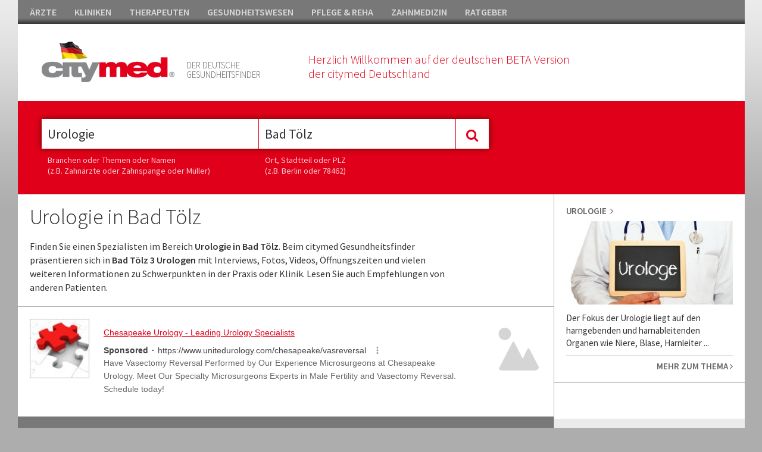

--- FILE ---
content_type: text/html; charset=utf-8
request_url: https://www.citymed.de/urologie-bad-toelz-urologe-bad-toelz/lpc-133-668-0-0-1.html
body_size: 19945
content:


<!DOCTYPE html>

<html xmlns="http://www.w3.org/1999/xhtml">
<head><meta http-equiv="Content-Type" content="text/html; charset=utf-8" /><meta name="msvalidate.01" content="F4D1468DDDBA79A0E61F2E30C0117412" /><title>
	Urologie in Bad Tölz
</title><meta name="viewport" content="width=device-width, initial-scale=1, maximum-scale=1" /><meta name="google-site-verification" content="Sc7my2PW9rkPXRCSErXU4LtE5bICj4_khIzy24AjSLA" /><link href="//fonts.googleapis.com/css?family=Source+Sans+Pro:400,300,600,800" rel="stylesheet" type="text/css" /><link href="//maxcdn.bootstrapcdn.com/font-awesome/4.2.0/css/font-awesome.min.css" rel="stylesheet" /><link href="/Css/bundle?v=xqTafiy1MkStSzm-Nj2WzDHglhAHuuXIu03QygrWf4o1" rel="stylesheet"/>


    <script async src="https://pagead2.googlesyndication.com/pagead/js/adsbygoogle.js?client=ca-pub-2176560931853174"  crossorigin="anonymous"></script>
    
    <script>
  (function(i,s,o,g,r,a,m){i['GoogleAnalyticsObject']=r;i[r]=i[r]||function(){
  (i[r].q=i[r].q||[]).push(arguments)},i[r].l=1*new Date();a=s.createElement(o),
  m=s.getElementsByTagName(o)[0];a.async=1;a.src=g;m.parentNode.insertBefore(a,m)
  })(window,document,'script','https://www.google-analytics.com/analytics.js','ga');

  ga('create', 'UA-92969524-1', 'auto');
  ga('send', 'pageview');

</script>    

   <script src="//code.jquery.com/jquery-1.11.1.min.js"></script>

    
        <script type="text/javascript" charset="utf-8">
            (function (G, o, O, g, L, e) {
                G[g] = G[g] || function () {
                    (G[g]['q'] = G[g]['q'] || []).push(
                     arguments)
                }, G[g]['t'] = 1 * new Date; L = o.createElement(O), e = o.getElementsByTagName(
                O)[0]; L.async = 1; L.src = '//www.google.com/adsense/search/async-ads.js';
                e.parentNode.insertBefore(L, e)
            })(window, document, 'script', '_googCsa');
</script>
<meta name="description" content="Finden Sie einen Spezialisten im Bereich Urologie in Bad Tölz. Beim citymed Gesundheitsfinder pr&amp;auml;sentieren sich in Bad Tölz 3 Urologen mit Interviews, Fotos, Videos, &amp;Ouml;ffnungszeiten und vielen weiteren Informationen zu Schwerpunkten in der Praxis oder Klinik. Lesen Sie auch Empfehlungen von anderen Patienten." /></head>
<body>




    <form method="post" action="/urologie-bad-toelz-urologe-bad-toelz/lpc-133-668-0-0-1.html" id="form1">
<div class="aspNetHidden">

</div>

    <div class="container">


        <div id="mainheader">
            
         <ul id="headnav">
               <li><a href="https://www.citymed.de/aerzte/v5-portal-2-1.html">ÄRZTE</a></li><li><a href="https://www.citymed.de/kliniken/v5-portal-2-2.html">KLINIKEN</a></li><li><a href="https://www.citymed.de/therapeuten/v5-portal-2-3.html">THERAPEUTEN</a></li><li><a href="https://www.citymed.de/gesundheitswesen/v5-portal-2-4.html">GESUNDHEITSWESEN</a></li><li><a href="https://www.citymed.de/pflege-reha/v5-portal-2-5.html">PFLEGE & REHA</a></li><li><a href="https://www.citymed.de/zahnmedizin/v5-portal-2-6.html">ZAHNMEDIZIN</a></li><li><a href="https://www.citymed.de/ratgeber/v5-portal-2-7.html">RATGEBER</a></li>
             <!--
                <li style="float:right; padding-right:0px;" class="showd"><a href="https://www.citymed.de/website/account/default.aspx"><i class="fa fa-user"></i>&nbsp;&nbsp;KUNDENCENTER</a></li>
             -->
            </ul>
            



        <div id="header">

            <div class="icons"></div>

           <div class="box12 ml40">
               <div style="float:left;">
                   <a href="/website/home-v5.aspx"><img class="logo" src="/Css/img/citymed.png" /></a>                    
                   </div>
               <div class="mmenu showm"><a class="toggle_nav" href="#"><i class="fa fa-bars fa-2x" style="color:#e10019"></i></a></div>
                  <p class="teaser1">DER DEUTSCHE<br />GESUNDHEITSFINDER</p>
                <p class="teaser2">Herzlich Willkommen auf der deutschen BETA Version<br />der citymed Deutschland</p>
         
               <div class="clear"></div>
           </div>            
      
            <div class="clear"></div>

        
       

        </div>

            <div class="mobilenav showm" style="display:none;">
                <div class="box">
                    <div class="nav_item"><a href="https://www.citymed.de/aerzte/v5-portal-2-1.html">ÄRZTE</a></div><div class="nav_item"><a href="https://www.citymed.de/kliniken/v5-portal-2-2.html">KLINIKEN</a></div><div class="nav_item"><a href="https://www.citymed.de/therapeuten/v5-portal-2-3.html">THERAPEUTEN</a></div><div class="nav_item"><a href="https://www.citymed.de/gesundheitswesen/v5-portal-2-4.html">GESUNDHEITSWESEN</a></div><div class="nav_item"><a href="https://www.citymed.de/pflege-reha/v5-portal-2-5.html">PFLEGE & REHA</a></div><div class="nav_item"><a href="https://www.citymed.de/zahnmedizin/v5-portal-2-6.html">ZAHNMEDIZIN</a></div><div class="nav_item"><a href="https://www.citymed.de/ratgeber/v5-portal-2-7.html">RATGEBER</a></div>                    
                </div>
            </div>

        
<div id="sticky-anchor"></div>
<div id="sticky">      

        <div id="search" style="float:left;">
            <div class="mainsearch_container ml40">  
                <input id="searchtrade" class="typeahead typeaheadkeyword" type="text" name="q" placeholder="Was suchen Sie ?" /> 

                <div class="showm"><br /><br /><br /><br /><br /></div>
                        <input type="text" class="typeahead typeaheadregion" id="searchlocation" placeholder="Wo suchen Sie ?" />
                <div class="showm"><br /><br /><br /><br /><br /></div>
                          <div style="height:0;width:0; overflow:hidden;">
        <input id="focusable" type="checkbox" />
    </div>
            <div class="mainsearch_button" id="btmainsearch">
                <i class="fa fa-search"></i>
            </div>

                       
            <div class="clear"></div>
        </div>

            <div class="ml40 hsticky" style="color:#fff;">
                <p class="hint" style="width:355px;">Branchen oder Themen oder Namen<br />(z.B. Zahnärzte oder Zahnspange oder Müller)</p>
                 <p class="hint">Ort, Stadtteil oder PLZ<br />(z.B. Berlin oder 78462)</p>
                <div class="clear"></div>
            </div>

        </div>

 

       <div class="btuser">
           <!--
  <a href="https://www.citymed.de/website/account/default.aspx"><img src="/Upload/Images/benutzerverwaltung.gif" /></a>
           -->
        </div>
          <div class="clear"></div>
        
</div> 
          
</div>
       

            


        <div class="lp_content">
       

            <div class="lp_content_left width6">

        <div class="lp_teaser showd" style="padding-right:80px;">
         <h1>Urologie in Bad Tölz</h1><p>Finden Sie einen Spezialisten im Bereich <strong>Urologie in Bad Tölz</strong>. Beim citymed Gesundheitsfinder pr&auml;sentieren sich in <strong>Bad Tölz 3 Urologen </strong>mit Interviews, Fotos, Videos, &Ouml;ffnungszeiten und vielen weiteren Informationen zu Schwerpunkten in der Praxis oder Klinik. Lesen Sie auch Empfehlungen von anderen Patienten.</p>

         

        </div>

   

                 
                <div class="lp_banner_1" style="background-color: #fff;">
                    <div class="ad_box_pr" style="width:100%;padding: 0 0; border-bottom: none;">
                        <div class="boxleft">
                            <img src="/upload/images/google-adsense-logo.jpg" />
                        </div>
                        <div  style="width:100%;">
                            <div id="adcontainer1"></div>
                        </div>
                    </div>
                </div>
                


                


               <div class="box boxheadline"><h2>3 Adressen Urologie in Bad Tölz</h2></div><div class="ad_box_st"><div class="boxmiddle"><span class="address_title">Hoppmann Mathias </span><p class="address"><i class="fa fa-map-marker"></i>&nbsp;&nbsp;&nbsp;Höhenbergweg 281/3 <br>&nbsp;&nbsp;&nbsp;&nbsp;&nbsp;&nbsp;83646 Bad Tölz</p><p class="phone"><i class="fa fa-phone"></i>&nbsp;&nbsp;08041 4480526</p></div><div class="boxright txt-m" style="vertical-align:bottom;"><div><a href="/portrait/247983.html" class="morelink">Alles zeigen <i class="fa fa-angle-right"></i></a><div class="clear"></div></div></div></div><div class="ad_box_st"><div class="boxmiddle"><span class="address_title">Hoppmann Mathias </span><p class="address"><i class="fa fa-map-marker"></i>&nbsp;&nbsp;&nbsp;Badstr. 15 <br>&nbsp;&nbsp;&nbsp;&nbsp;&nbsp;&nbsp;83646 Bad Tölz</p><p class="phone"><i class="fa fa-phone"></i>&nbsp;&nbsp;08041 795690</p></div><div class="boxright txt-m" style="vertical-align:bottom;"><div><a href="/portrait/195014.html" class="morelink">Alles zeigen <i class="fa fa-angle-right"></i></a><div class="clear"></div></div></div></div><div class="ad_box_st"><div class="boxmiddle"><span class="address_title">Sima Sadowski </span><p class="address"><i class="fa fa-map-marker"></i>&nbsp;&nbsp;&nbsp;Säggasse 101/3 <br>&nbsp;&nbsp;&nbsp;&nbsp;&nbsp;&nbsp;83646 Bad Tölz</p><p class="phone"><i class="fa fa-phone"></i>&nbsp;&nbsp;08041 7949369</p></div><div class="boxright txt-m" style="vertical-align:bottom;"><div><a href="/portrait/194989.html" class="morelink">Alles zeigen <i class="fa fa-angle-right"></i></a><div class="clear"></div></div></div></div>

               
               

                
 

                  
                <div class="lp_banner_1" style="background-color: #fff; border:none;">
                    <div class="ad_box_pr" style="width:100%;padding: 0 0; border: none;">
                        <div class="boxleft">
                            <img src="/upload/images/google-adsense-logo.jpg" />
                        </div>
                        <div  style="width:100%;">
                            <div id="adcontainer2"></div>
                        </div>
                    </div>
                </div>
                


            </div>

            <div class="lp_content_right width7">


                <div class="box_maintrade"><div class="nav_item"><h3>Urologie&nbsp;&nbsp;<i class="fa fa-angle-right"></i></h3><img src="/upload/images/trade/crop/133-635847567346758501.jpg" /><p class="content dotdot2 txt-m">Der Fokus der Urologie liegt auf den harngebenden und harnableitenden Organen wie Niere, Blase, Harnleiter und Harnr&ouml;hre. Gleichzeitig besch&auml;ftigen sich Urologen auch mit Krankheiten und Beschwerden der m&auml;nnlichen Geschlechtsorgane.</p><a href="/urologie-urologe/lpt-133.html" class="morelink">MEHR ZUM THEMA <i class="fa fa-angle-right"></i></a></div></div>


              

                 <div class="banner" style="padding: 20px; background-color: #fff"><div style="border:10px solid #fff"><div id="adRight"></div></div></div>

















<script type="text/javascript">



    $(".toggle_box").click(function () {
        $header = $(this);
        var id = $(this).attr('id');

        $('#ic_' + id).toggleClass("fa-angle-down fa-angle-up");
        $content = $header.next();
        $content.slideToggle(75, function () {
        });

        $(".dotdot2").dotdotdot({
            /* The text to add as ellipsis. */
            ellipsis: ' ... ',
            /* How to cut off the text/html: 'word'/'letter'/'children' */
            wrap: 'word',
            /* Optionally set a max-height, if null, the height will be measured. */
            height: 80
        });

        return false;
    });
</script>


  
          

                

           

            </div>



        </div>






         <div class="footer">
                       
            <div class="box1">
                <div class="highlight_nav">
                    <h5>CITYMED.CH</h5>                    
                    <a href="https://www.citymed.de/website/pages/contact-imprint.aspx">Kontakt & Impressum&nbsp;&nbsp;<i class="fa fa-angle-right"></i></a>
                    <a href="https://www.citymed.ch/website/pages/dsgvo.aspx" target="_blank">Datenschutz&nbsp;&nbsp;<i class="fa fa-angle-right"></i></a>
                    <a href="https://www.citymed.de/website/pages/copyrights.aspx">Bildnachweis&nbsp;&nbsp;<i class="fa fa-angle-right"></i></a>
                </div>
            </div>

             <div class="box1">
                   <div class="box1">
                <div class="highlight_nav">
                    <h5>FÜR ANBIETER</h5>      
                    <span class="showd">              
                  <!--  <a href="https://www.citymed.de/website/account/default.aspx">Kundencenter&nbsp;&nbsp;<i class="fa fa-angle-right"></i></a> -->
                        </span>
                   <a href="https://www.citymed.de/Upload/docs/citymed_infos.pdf" target="_blank">Ihre Vorteile bei citymed&nbsp;&nbsp;<i class="fa fa-angle-right"></i></a>
                </div>
            </div>
            </div>

             <div class="box1">
                   <div class="box1">
                <div class="highlight_nav">
                    <h5>FÜR LESER</h5>                    
                    <a href="https://www.citymed.de/aerzte/v5-portal-2-1.html">Ärzte&nbsp;&nbsp;<i class="fa fa-angle-right"></i></a>
                    <a href="https://www.citymed.de/kliniken/v5-portal-2-2.html">Kliniken&nbsp;&nbsp;<i class="fa fa-angle-right"></i></a>
                    <a href="https://www.citymed.de/therapeuten/v5-portal-2-3.html">Therapeuten&nbsp;&nbsp;<i class="fa fa-angle-right"></i></a>
                    <span class="showm">
                    <a href="https://www.citymed.de/gesundheitswesen/v5-portal-2-4.html">Gesundheitswesen&nbsp;&nbsp;<i class="fa fa-angle-right"></i></a>
                    <a href="https://www.citymed.de/pflege-reha/v5-portal-2-5.html">Pflege & Reha&nbsp;&nbsp;<i class="fa fa-angle-right"></i></a>
                    <a href="https://www.citymed.de/zahnmedizin/v5-portal-2-6.html">Zahnmedizin&nbsp;&nbsp;<i class="fa fa-angle-right"></i></a>
                    <a href="https://www.citymed.de/ratgeber/v5-portal-2-7.html">Ratgeber&nbsp;&nbsp;<i class="fa fa-angle-right"></i></a>
                        </span>
                </div>
            </div>
            </div>

             <div class="box1 showd">                 
                   <div class="box1">
                <div class="highlight_nav last">
                    <h5>&nbsp;</h5>                    
                    <a href="https://www.citymed.de/gesundheitswesen/v5-portal-2-4.html">Gesundheitswesen&nbsp;&nbsp;<i class="fa fa-angle-right"></i></a>
                    <a href="https://www.citymed.de/pflege-reha/v5-portal-2-5.html">Pflege & Reha&nbsp;&nbsp;<i class="fa fa-angle-right"></i></a>
                    <a href="https://www.citymed.de/zahnmedizin/v5-portal-2-6.html">Zahnmedizin&nbsp;&nbsp;<i class="fa fa-angle-right"></i></a>
                    <a href="https://www.citymed.de/ratgeber/v5-portal-2-7.html">Ratgeber&nbsp;&nbsp;<i class="fa fa-angle-right"></i></a>
                </div>
            </div>
            </div>

            <div class="clear"></div>

            <div class="copyright">

                <p><i class="fa fa-copyright"></i> 2026 Citymed Verlag Magewski</p>

            </div>

        </div>

       </div>  <!-- end container_16 -->


    

    <script src="/Scripts/jquery.dotdotdot.min.js"></script>

           <script type="text/javascript">                 
               cm_se_selected_keywordtype = "";
               cm_se_selected_regiontype = "City";
               cm_se_selected_keywordid = 133;
               cm_se_selected_regionid = 668;
               cm_se_url_keyword = "";
               cm_se_searchfor_zip = "";
               cm_se_cityname = "Bad Tölz";

               testadmin = "False";

               $(document).ready(function () {
                   $('#searchtrade').val("Urologie");                 
                   $('#searchlocation').val("Bad Tölz"); 
               });
           </script>

        <script src="/Scripts/bundle?v=4th2SBqGqCuGi58BhHGXjdifSzz4fmtR1BviO8LyyXs1"></script>


         
    
       <script type="text/javascript">
           $(function () {    

               SaveStatsTrade();

               $(document).on("click", ".loadmore", function () {
                   $('.additional').show();
                   $('.loadmore').hide();
                   $('.hideloadmore').show();
                   return false;
               });

               $(document).on("click", ".hideloadmore", function () {
                   $('.hideloadmore').hide();
                   $('.additional').hide();
                   $('.loadmore').show();
                   return false;
               });
           });


           function SaveStatsTrade() {
               $.ajax({
                   type: "POST",
                   url: "/Website/home-v5.aspx/SaveStats",
                   data: "{tradeid:133,regionid:0,cityid:668,cobraid:0}",
                   contentType: "application/json; charset=utf-8",
                   dataType: "json",
                   async: true
               });
           };

           var pageOptions = {
               'pubId': 'pub-2176560931853174',
               'query': 'Urologie',
               'hl': 'de',
               'channel': '3824167860'
           };

           var adblock1 = {
               'container': 'adcontainer1',
               'number': 1,
               'width': '100%',
               'lines': 1,
               'fontFamily': 'tahoma',
               'fontSizeTitle': 14,
               'fontSizeDescription': 14,
               'fontSizeDomainLink': 14,
               'colorTitleLink': '#e10019',
               'colorText': '#666666',
               'colorDomainLink': '#444444',
               'colorBackground': '#FFFFFF',
               'longerHeadlines': true
           };

           var adblock2 = {
               'container': 'adcontainer2',
               'number': 1,
               'width': '100%',
               'lines': 1,
               'fontFamily': 'tahoma',
               'fontSizeTitle': 14,
               'fontSizeDescription': 14,
               'fontSizeDomainLink': 14,
               'colorTitleLink': '#e10019',
               'colorText': '#666666',
               'colorDomainLink': '#444444',
               'colorBackground': '#FFFFFF',
               'longerHeadlines': true
           };

           var adRight = {
               'container': 'adRight',
               'number': 4,
               'width': '100%',
               'lines': 1,
               'fontFamily': 'tahoma',
               'fontSizeTitle': 14,
               'fontSizeDescription': 14,
               'fontSizeDomainLink': 14,
               'colorTitleLink': '#e10019',
               'colorText': '#666666',
               'colorDomainLink': '#444444',
               'colorBackground': '#FFFFFF',
               'longerHeadlines': false
           };
           
           _googCsa('ads', pageOptions, adblock1, adblock2, adRight);
           
    </script>






    
<div class="aspNetHidden">

	<input type="hidden" name="__VIEWSTATEGENERATOR" id="__VIEWSTATEGENERATOR" value="2778841B" />
</div><input type="hidden" name="__VIEWSTATE" id="__VIEWSTATE" value="/wEPDwULLTIwMzQ2MDMwNTNkZFpvaUYkOS0kN7IISdKEFzfsN6pGgYchGXkgWjpF279O" /></form>
  </body>
</html>


--- FILE ---
content_type: text/html; charset=UTF-8
request_url: https://syndicatedsearch.goog/afs/ads?sjk=sz34AxE6RcS6t%2BGdlyTltg%3D%3D&channel=3824167860&client=pub-2176560931853174&q=Urologie&r=m&type=0&oe=UTF-8&ie=UTF-8&fexp=21404%2C17301437%2C17301438%2C17301442%2C17301266%2C72717107%2C17301568&format=n1%7Cn1%7Cn4&ad=n6&nocache=1571769562235398&num=0&output=uds_ads_only&v=3&bsl=10&pac=0&u_his=2&u_tz=0&dt=1769562235460&u_w=1280&u_h=720&biw=1280&bih=720&psw=1280&psh=1562&frm=0&uio=---&cont=adcontainer1%7Cadcontainer2%7CadRight&drt=0&jsid=csa&jsv=858536381&rurl=https%3A%2F%2Fwww.citymed.de%2Furologie-bad-toelz-urologe-bad-toelz%2Flpc-133-668-0-0-1.html
body_size: 11699
content:
<!doctype html><html lang="en"> <head> <style id="ssr-boilerplate">body{-webkit-text-size-adjust:100%; font-family:arial,sans-serif; margin:0;}.div{-webkit-box-flex:0 0; -webkit-flex-shrink:0; flex-shrink:0;max-width:100%;}.span:last-child, .div:last-child{-webkit-box-flex:1 0; -webkit-flex-shrink:1; flex-shrink:1;}.a{text-decoration:none; text-transform:none; color:inherit; display:inline-block;}.span{-webkit-box-flex:0 0; -webkit-flex-shrink:0; flex-shrink:0;display:inline-block; overflow:hidden; text-transform:none;}.img{border:none; max-width:100%; max-height:100%;}.i_{display:-ms-flexbox; display:-webkit-box; display:-webkit-flex; display:flex;-ms-flex-align:start; -webkit-box-align:start; -webkit-align-items:flex-start; align-items:flex-start;box-sizing:border-box; overflow:hidden;}.v_{-webkit-box-flex:1 0; -webkit-flex-shrink:1; flex-shrink:1;}.j_>span:last-child, .j_>div:last-child, .w_, .w_:last-child{-webkit-box-flex:0 0; -webkit-flex-shrink:0; flex-shrink:0;}.l_{-ms-overflow-style:none; scrollbar-width:none;}.l_::-webkit-scrollbar{display:none;}.s_{position:relative; display:inline-block;}.u_{position:absolute; top:0; left:0; height:100%; background-repeat:no-repeat; background-size:auto 100%;}.t_{display:block;}.r_{display:-ms-flexbox; display:-webkit-box; display:-webkit-flex; display:flex;-ms-flex-align:center; -webkit-box-align:center; -webkit-align-items:center; align-items:center;-ms-flex-pack:center; -webkit-box-pack:center; -webkit-justify-content:center; justify-content:center;}.q_{box-sizing:border-box; max-width:100%; max-height:100%; overflow:hidden;display:-ms-flexbox; display:-webkit-box; display:-webkit-flex; display:flex;-ms-flex-align:center; -webkit-box-align:center; -webkit-align-items:center; align-items:center;-ms-flex-pack:center; -webkit-box-pack:center; -webkit-justify-content:center; justify-content:center;}.n_{text-overflow:ellipsis; white-space:nowrap;}.p_{-ms-flex-negative:1; max-width: 100%;}.m_{overflow:hidden;}.o_{white-space:nowrap;}.x_{cursor:pointer;}.y_{display:none; position:absolute; z-index:1;}.k_>div:not(.y_) {display:-webkit-inline-box; display:-moz-inline-box; display:-ms-inline-flexbox; display:-webkit-inline-flex; display:inline-flex; vertical-align:middle;}.k_.topAlign>div{vertical-align:top;}.k_.centerAlign>div{vertical-align:middle;}.k_.bottomAlign>div{vertical-align:bottom;}.k_>span, .k_>a, .k_>img, .k_{display:inline; vertical-align:middle;}.si101:nth-of-type(5n+1) > .si141{border-left: #1f8a70 7px solid;}.rssAttrContainer ~ .si101:nth-of-type(5n+2) > .si141{border-left: #1f8a70 7px solid;}.si101:nth-of-type(5n+3) > .si141{border-left: #bedb39 7px solid;}.rssAttrContainer ~ .si101:nth-of-type(5n+4) > .si141{border-left: #bedb39 7px solid;}.si101:nth-of-type(5n+5) > .si141{border-left: #ffe11a 7px solid;}.rssAttrContainer ~ .si101:nth-of-type(5n+6) > .si141{border-left: #ffe11a 7px solid;}.si101:nth-of-type(5n+2) > .si141{border-left: #fd7400 7px solid;}.rssAttrContainer ~ .si101:nth-of-type(5n+3) > .si141{border-left: #fd7400 7px solid;}.si101:nth-of-type(5n+4) > .si141{border-left: #004358 7px solid;}.rssAttrContainer ~ .si101:nth-of-type(5n+5) > .si141{border-left: #004358 7px solid;}.z_{cursor:pointer;}.si130{display:inline; text-transform:inherit;}.flexAlignStart{-ms-flex-align:start; -webkit-box-align:start; -webkit-align-items:flex-start; align-items:flex-start;}.flexAlignBottom{-ms-flex-align:end; -webkit-box-align:end; -webkit-align-items:flex-end; align-items:flex-end;}.flexAlignCenter{-ms-flex-align:center; -webkit-box-align:center; -webkit-align-items:center; align-items:center;}.flexAlignStretch{-ms-flex-align:stretch; -webkit-box-align:stretch; -webkit-align-items:stretch; align-items:stretch;}.flexJustifyStart{-ms-flex-pack:start; -webkit-box-pack:start; -webkit-justify-content:flex-start; justify-content:flex-start;}.flexJustifyCenter{-ms-flex-pack:center; -webkit-box-pack:center; -webkit-justify-content:center; justify-content:center;}.flexJustifyEnd{-ms-flex-pack:end; -webkit-box-pack:end; -webkit-justify-content:flex-end; justify-content:flex-end;}</style>  <style>.si101{background-color:#ffffff;font-family:Arial,arial,sans-serif;font-size:14px;line-height:20px;padding-left:4px;padding-right:4px;padding-top:11px;color:#666666;}.si32{padding-bottom:15px;width:100%; -ms-flex-negative:1;-webkit-box-flex:1 0; -webkit-flex-shrink:1; flex-shrink:1;}.si33{width:100%; -ms-flex-negative:1;-webkit-box-flex:1 0; -webkit-flex-shrink:1; flex-shrink:1;}.si34{margin-bottom:8px;margin-right:8px;}.si27{font-size:14px;line-height:24px;color:#e10019;text-decoration:underline;width:100%; -ms-flex-negative:1;-webkit-box-flex:1 0; -webkit-flex-shrink:1; flex-shrink:1;}.si27:hover{text-decoration:underline;}.si39{margin-bottom:0px;}.si40{width:100%; -ms-flex-negative:1;-webkit-box-flex:1 0; -webkit-flex-shrink:1; flex-shrink:1;}.si97{width:100%; -ms-flex-negative:1;-webkit-box-flex:1 0; -webkit-flex-shrink:1; flex-shrink:1;}.si28{font-size:14px;color:#444444;}.si38{height:100%;padding-right:8px;width:100%; -ms-flex-negative:1;-webkit-box-flex:1 0; -webkit-flex-shrink:1; flex-shrink:1;}.si29{font-size:14px;line-height:22px;max-width:600px;color:#666666;}.si98{margin-top:6px;}.si46{height:100%;margin-right:8px;margin-top:6px;}.si96{margin-top:6px;}.si81{margin-left:20px;margin-top:0px;}.si93{height:100%;padding-bottom:10px;padding-top:4px;}.si95{width:100%; -ms-flex-negative:1;-webkit-box-flex:1 0; -webkit-flex-shrink:1; flex-shrink:1;}.si1{color:#70757a;}.si5{border-radius:8px;}.si10{height:16px;margin-right:12px;width:16px;}.si11{color:#70757a;}.si14{margin-left:12px;margin-top:2px;}.si15{font-size:14px;line-height:22px;color:#e10019;}.si15:hover{text-decoration:underline;}.si17{font-size:14px;margin-bottom:2px;}.si18{color:#e10019;}.si18:hover{text-decoration:underline;}.si19{color:#70757a;}.si69{max-width:104px;margin-left:8px;}.si70{padding-bottom:14px;padding-left:20px;padding-right:20px;padding-top:0px;}.si71{font-size:14px;line-height:24px;color:#e10019;}.si71:hover{text-decoration:underline;}.si102{border-radius:8px;}.si103{height:20px;margin-right:12px;width:20px;}.si128{height:1px;width:100%; -ms-flex-negative:1;-webkit-box-flex:1 0; -webkit-flex-shrink:1; flex-shrink:1;}div>div.si128:last-child{display:none;}.si130{font-weight:700;}.si148{padding-right:0px;}.si149{height:18px;padding-left:8px;width:30px;}.si151{font-size:14px;line-height:24px;padding-bottom:13px;padding-top:13px;color:#e10019;}.si152{font-family:Arial,arial,sans-serif;font-size:14px;line-height:22px;padding-top:10px;color:#666666;}.si178{height:21px;width:21px;}.si179{border-radius:8px;max-height:231px;max-width:440px;margin-bottom:12px;margin-top:12px;}.si179 > .aa_{background-color:#000000; opacity:0.02999999932944775; bottom:0; top:0; right:0; left:0; position:absolute;}.si3{font-size:14px;}.si9{font-size:14px;color:#e10019;}.si20{font-size:14px;}.si24{color:#444444;}.si25{font-weight:700;border-radius:2px;font-size:14px;line-height:20px;color:#444444;}.si72{font-size:14px;color:#666666;}.adBadgeBullet{font-weight:700;padding-left:6px;padding-right:6px;}.y_{font-weight:400;background-color:#ffffff;border:1px solid #dddddd;font-family:sans-serif,arial,sans-serif;font-size:12px;line-height:12px;padding-bottom:5px;padding-left:5px;padding-right:5px;padding-top:5px;color:#666666;}.si2{padding-right:3px;}.srSpaceChar{width:3px;}.srLink{}.srLink:hover{text-decoration:underline;}.si7{padding-bottom:3px;padding-left:6px;padding-right:4px;}.ctdRatingSpacer{width:3px;}.si16{padding-left:3px;padding-right:3px;}.sitelinksLeftColumn{padding-right:20px;}.sitelinksRightColumn{padding-left:20px;}.exp-sitelinks-container{padding-top:4px;}.priceExtensionChipsExpandoPriceHyphen{margin-left:5px;}.priceExtensionChipsPrice{margin-left:5px;margin-right:5px;}.promotionExtensionOccasion{font-weight:700;}.promotionExtensionLink{}.promotionExtensionLink:hover{text-decoration:underline;}</style> <meta content="NOINDEX, NOFOLLOW" name="ROBOTS"> <meta content="telephone=no" name="format-detection"> <meta content="origin" name="referrer"> <title>Ads by Google</title>   </head> <body>  <div id="adBlock">   <div id="ssrad-master" data-csa-needs-processing="1" data-num-ads="1" class="parent_container"><div class="i_ div si135" style="-ms-flex-direction:column; -webkit-box-orient:vertical; -webkit-flex-direction:column; flex-direction:column;-ms-flex-pack:start; -webkit-box-pack:start; -webkit-justify-content:flex-start; justify-content:flex-start;-ms-flex-align:stretch; -webkit-box-align:stretch; -webkit-align-items:stretch; align-items:stretch;" data-ad-container="1"><div id="e1" class="i_ div clicktrackedAd_js si101" style="-ms-flex-direction:column; -webkit-box-orient:vertical; -webkit-flex-direction:column; flex-direction:column;"><div class="i_ div si32" style="-ms-flex-direction:row; -webkit-box-orient:horizontal; -webkit-flex-direction:row; flex-direction:row;-ms-flex-pack:start; -webkit-box-pack:start; -webkit-justify-content:flex-start; justify-content:flex-start;-ms-flex-align:stretch; -webkit-box-align:stretch; -webkit-align-items:stretch; align-items:stretch;"><div class="i_ div si33" style="-ms-flex-direction:column; -webkit-box-orient:vertical; -webkit-flex-direction:column; flex-direction:column;-ms-flex-pack:start; -webkit-box-pack:start; -webkit-justify-content:flex-start; justify-content:flex-start;-ms-flex-align:stretch; -webkit-box-align:stretch; -webkit-align-items:stretch; align-items:stretch;"><div class="i_ div si34" style="-ms-flex-direction:row; -webkit-box-orient:horizontal; -webkit-flex-direction:row; flex-direction:row;"><a class="p_ si27 a" href="https://syndicatedsearch.goog/aclk?sa=L&amp;pf=1&amp;ai=DChsSEwibgeiDha2SAxVXc0cBHW_xG50YACICCAEQABoCcXU&amp;co=1&amp;ase=2&amp;gclid=EAIaIQobChMIm4Hog4WtkgMVV3NHAR1v8RudEAAYASAAEgJOzfD_BwE&amp;cid=[base64]&amp;cce=2&amp;category=acrcp_v1_32&amp;sig=AOD64_2NGM_igIAdcKJdhzDc7NPpFo_AEA&amp;q&amp;nis=4&amp;adurl=https://www.unitedurology.com/chesapeake-urology/vasectomy-reversal-home/?customer_id%3D840-573-7325%26gad_source%3D5%26gad_campaignid%3D20019991891%26gclid%3DEAIaIQobChMIm4Hog4WtkgMVV3NHAR1v8RudEAAYASAAEgJOzfD_BwE" data-nb="0" attributionsrc="" data-set-target="1" target="_top"><span data-lines="2" data-truncate="0" class="span" style="display: -webkit-box; -webkit-box-orient: vertical; overflow: hidden; -webkit-line-clamp: 2; ">Chesapeake Urology - Leading Urology Specialists</span></a></div><div class="i_ div si39" style="-ms-flex-direction:row; -webkit-box-orient:horizontal; -webkit-flex-direction:row; flex-direction:row;-ms-flex-pack:start; -webkit-box-pack:start; -webkit-justify-content:flex-start; justify-content:flex-start;-ms-flex-align:center; -webkit-box-align:center; -webkit-align-items:center; align-items:center;-ms-flex-wrap:wrap; -webkit-flex-wrap:wrap; flex-wrap:wrap;"><div class="i_ div si40" style="-ms-flex-direction:row; -webkit-box-orient:horizontal; -webkit-flex-direction:row; flex-direction:row;-ms-flex-pack:start; -webkit-box-pack:start; -webkit-justify-content:flex-start; justify-content:flex-start;-ms-flex-align:center; -webkit-box-align:center; -webkit-align-items:center; align-items:center;"><div class="i_ div si97" style="-ms-flex-direction:row; -webkit-box-orient:horizontal; -webkit-flex-direction:row; flex-direction:row;-ms-flex-pack:start; -webkit-box-pack:start; -webkit-justify-content:flex-start; justify-content:flex-start;-ms-flex-align:center; -webkit-box-align:center; -webkit-align-items:center; align-items:center;"><div class="i_ div si25 w_" style="-ms-flex-direction:row; -webkit-box-orient:horizontal; -webkit-flex-direction:row; flex-direction:row;"><span class="p_  span">Sponsored</span><span class="p_ adBadgeBullet span">·</span></div><a class="m_ n_ si28 a" data-lines="1" data-truncate="0" href="https://syndicatedsearch.goog/aclk?sa=L&amp;pf=1&amp;ai=DChsSEwibgeiDha2SAxVXc0cBHW_xG50YACICCAEQABoCcXU&amp;co=1&amp;ase=2&amp;gclid=EAIaIQobChMIm4Hog4WtkgMVV3NHAR1v8RudEAAYASAAEgJOzfD_BwE&amp;cid=[base64]&amp;cce=2&amp;category=acrcp_v1_32&amp;sig=AOD64_2NGM_igIAdcKJdhzDc7NPpFo_AEA&amp;q&amp;nis=4&amp;adurl=https://www.unitedurology.com/chesapeake-urology/vasectomy-reversal-home/?customer_id%3D840-573-7325%26gad_source%3D5%26gad_campaignid%3D20019991891%26gclid%3DEAIaIQobChMIm4Hog4WtkgMVV3NHAR1v8RudEAAYASAAEgJOzfD_BwE" data-nb="1" attributionsrc="" data-set-target="1" target="_top">https://www.unitedurology.com/chesapeake/vasreversal</a><div class="i_ div w_" style="-ms-flex-direction:row; -webkit-box-orient:horizontal; -webkit-flex-direction:row; flex-direction:row;-ms-flex-pack:center; -webkit-box-pack:center; -webkit-justify-content:center; justify-content:center;-ms-flex-align:center; -webkit-box-align:center; -webkit-align-items:center; align-items:center;"><a href="https://adssettings.google.com/whythisad?source=afs_3p&amp;reasons=[base64]&amp;hl=en&amp;opi=122715837" data-notrack="true" data-set-target="1" target="_top" class="a q_ si149"><img src="https://www.google.com/images/afs/snowman.png" alt="" loading="lazy" class="img" data-pingback-type="wtac"></a></div></div></div></div><div class="i_ div si37" style="-ms-flex-direction:row; -webkit-box-orient:horizontal; -webkit-flex-direction:row; flex-direction:row;"><div class="i_ div si38 v_" style="-ms-flex-direction:column; -webkit-box-orient:vertical; -webkit-flex-direction:column; flex-direction:column;-ms-flex-pack:start; -webkit-box-pack:start; -webkit-justify-content:flex-start; justify-content:flex-start;-ms-flex-align:stretch; -webkit-box-align:stretch; -webkit-align-items:stretch; align-items:stretch;"><span class="p_ si29 span"><span data-lines="4" data-truncate="0" class="span" style="display: -webkit-box; -webkit-box-orient: vertical; overflow: hidden; -webkit-line-clamp: 4; ">Have Vasectomy Reversal Performed by Our Experience Microsurgeons at 
Chesapeake Urology. Meet Our Specialty Microsurgeons Experts in Male 
Fertility and Vasectomy Reversal. Schedule today!</span></span></div></div></div><div class="i_ div si93 w_" style="-ms-flex-direction:row; -webkit-box-orient:horizontal; -webkit-flex-direction:row; flex-direction:row;"><div class="i_ div si69" style="-ms-flex-direction:row; -webkit-box-orient:horizontal; -webkit-flex-direction:row; flex-direction:row;-ms-flex-pack:center; -webkit-box-pack:center; -webkit-justify-content:center; justify-content:center;-ms-flex-align:center; -webkit-box-align:center; -webkit-align-items:center; align-items:center;"><div class="i_ div" style="-ms-flex-direction:row; -webkit-box-orient:horizontal; -webkit-flex-direction:row; flex-direction:row;"><a href="https://syndicatedsearch.goog/aclk?sa=L&amp;pf=1&amp;ai=DChsSEwibgeiDha2SAxVXc0cBHW_xG50YACICCAEQABoCcXU&amp;co=1&amp;ase=2&amp;gclid=EAIaIQobChMIm4Hog4WtkgMVV3NHAR1v8RudEAAYASAAEgJOzfD_BwE&amp;cid=[base64]&amp;cce=2&amp;category=acrcp_v1_32&amp;sig=AOD64_2NGM_igIAdcKJdhzDc7NPpFo_AEA&amp;q&amp;nis=4&amp;adurl=https://www.unitedurology.com/chesapeake-urology/vasectomy-reversal-home/?customer_id%3D840-573-7325%26gad_source%3D5%26gad_campaignid%3D20019991891%26gclid%3DEAIaIQobChMIm4Hog4WtkgMVV3NHAR1v8RudEAAYASAAEgJOzfD_BwE" data-nb="18" attributionsrc="" data-set-target="1" target="_top" aria-hidden="true" tabindex="-1" class="a q_ si102"><img src="https://afs.googleusercontent.com/ad_icons/standard/publisher_icon_image/default_icon_trasparent.png" alt="" loading="lazy" class="img"></a></div></div></div></div></div></div></div> </div> <div id="ssrab" style="display:none;"><!--leader-content--></div> <script nonce="vAow5woo3p2UCFiCzCA6cA">window.AFS_AD_REQUEST_RETURN_TIME_ = Date.now();window.IS_GOOGLE_AFS_IFRAME_ = true;(function(){window.ad_json={"caps":[{"n":"queryId","v":"e2B5advXNNfmnboP7-Lv6Ak"}],"bg":{"i":"https://www.google.com/js/bg/uGaMpccSlgoodvyJV7ZMIa4ZzeAzTQ5mouCJ9-mAysE.js","p":"WcA2xxL48k8EOZK1S9UIvqFQ1yj+hklnbUEeiHLi82jacRwEZ7DKR5cJot/T5/5jLxSStnVxrB9J+YO9UAkrUlUUBXjwg3zK2AEG2RUDsEeffK7ErpplN7wNWcJeqK3e86XiZJycqEgcaZrf5xn0C50ARjigFPY+ncjdUQsHUXTCBE4kxuDrJvWMg8M3jiPabL/7UnMGUIo33Mraf9QXfKzhc2cTixI3Bau8VNcYT85dpm18uPPMjBrYTeM1Q3ynOPSoI/c3eBrq9VluCbKSKt+UorOTt/O+xonr1R0EluIQJ3QyTYPn6YL1iq9MDqAAERMMknBtw0AtEfh3/EHGnE5yJFZNV3wl4fAoZB67iWhT6GCHF+/2fIYVemGgsQuRg1Sb+kOp2QHzh7xTPUAdc/t+a7VNUksH6yl07508AO3VkD6/TKqvysEOyfFRKYsLxI5TWb3Do13fJWsEvaXAApGTO65AKLCQSj10oWu1lUK4t3NuzzAUcP/FM/JXxEYqJMHvhSVN+RmadB1sbc5hCsfVe/Wf2P58t+TNfaIztmM1FllWtL4MpgbjViaqV3QQQl4QYthNXDCd8I6CpifXArrvJ7NHQMpsjA20X6/DM4J6o1BNbVHNtwY+fTV2zOZ4v5iD/[base64]/EsvMVmNmazImZNkZw6vbGNwxWB/42w9cRUwzkwflZbNqPxZFrGAsuMROMfxG2thjyNU6FbYM92+bkMCbOaouZAqzzgKcGE9J8PXM592B1GFU0k0poXE3G7RefG2+vqpq++6AaxsOxM+Sryc5XGavJ2UqDrokZthEOhoqaBc8xmLyg+Ht6ox0y3el/JOPH6T/5YcbSjXPXNjjlXcnyLtjHb8JzKV9D6af41Jkt9wJkJDuwekliD4daVbbgI/20VusWgeWuhkQiLnV/mgXIiyY+1K7duW8hv2x3mYHC8qMEVjOMkDoVE3hWmaqV14hSjFuCzJtjFKn6efZ0luy4DQb16Ro5LaZDlMB/T6tswv+GOtAzTg6hME/iDnVp194Sq0Bcd29cGWpuku21zZNZAZNv84GGeXgfqSSY3grdvta4if0Garn3t0n2GdvsFwLYR0IxxqsCAHvetThRcH4Z3nmTAsU1bZwhp+7BLobI3rvUxb0MSb21oin+EA60wkhWOBLedGMqpE2Ko5N2MLM5cfE+Y/U6W4ULk3+CHLn9TL76ttB5kj+lVTQg09VjPnEZFIz01HvCvnq/0wi2DXX8Om5iLxtychgyA6oDqg45MUcl6emmJK99jw8RsJo5Tf4q7RAQoaIussm3H/XsnSLkhY4Dut7yUZsCztqBAXl2NrI1YKXO5TaWttBuWXq/0zpo6xWIBQwlarWPnrk55rngp3SYrnrt9zE3fO/czUeikmMOG3g2MwLotDiB4chRAB+g4O0ovxo0fHqaQUG/TgrL66c39FWRD+fjzdGGBanwAQyn1WE8rqx9Hp9DuyxQemMuxpCI+uJ8MHMX/7gLV7u0dtu49tCakDupNV0nLiAS3U/BBwFVW2Y8d6ea3xu2S2ekT251dtqC5uE4xA2i2xOCZYOqZRV4NIL5W/ZDvsl11NQst7M86VAiFnx3aGkTLP2BYhbWYafjxt9OCOPs5QZ9aVt8/[base64]/Sg9WTW+sjW3spoysnX3BIFtL0y/9K3ZOU6Fqb82mJB1chdc2ja2brSCt4XY5Vr5Sba29CR2VCdMBBnvbklyBskdcROgWEJ1yta1bAZ9kmcfm/J828W3w0iteb9/5JW+4YBxGpj6WMRIm0Hphle5xKriVVKqurGr+Jh3XFjAQkuuCRELfsSlnH+nd+FLvWcO/ozAn4GaeGjouvMmBgGPSRQqMDE6u/OnyW+qesYyHND92FCT5gp0ACZ5ZdA/vDeWbOJorqAlFkpyM7r54Inh1tTqjm1GUQsEBua+VHkCh7UcMvX2n5MLKIN8rJ6R1gkpo7XNoaQVPBI+2fvBI5cyPRumkXWQreS4sHYgPOvcEk4vQWWUzo6VumgrvxPVAGlDQeQPzzlDnJFkwb53mvoK9DDPIc6reRvCqk1rgehSvk/ZmLjcHeJbhNyVN2ugdGDRNj4XS4cgsw9o/iEC7DUGuxFPsoKwb77zyHLKXuNcOqqfxu5H+vQFN/TDoAPzmFnlTk9FxSxCoegVBBDjogZYOw6Ph+i1b1XDW6/rhFbK108Qb8iNjjWA/U0lF+Spe8UjQ8qSlBS2DAB7vCFukVfWz3U3zlz877FDwLxnuEtCgXADxJ1XaaiPIGAFZYCv+BpL/Q4o9kytVrWU0rWMaLlRUJbU+xuUK7I0kM5OVTmreX5hcg4uZgSzbihpgAMi1gE+nUDHt1GfKa2lrJ+cK7GCweSR31nM/Z/cfd95qMwxUF4N7ya5qqFcXn6dg75MrB5Xcq6538vl/G6zEZ4UnuW9+FMAf8Ufgyv/eQwVPeChvBCKXVFUO9HjXgfkziydoO65LxIZsOnuOYb13GAaXFaSpI/+EjZXHz3Lf/[base64]/5QBc65EoT1CxeacYekw/+jQTTp7O/36R/WlI9YS5HjVeA704oL72lxQeZexXtPi/9F130EHODDlzALSi5Zd8OtQlsgX+8gf5tXBCdR38SNbD3gfPqCkDCz73PBvSSvlH9aIddtjNU7zQH34856lqtsqZeKmasLPeyyDMQJQpOMkaklnvHbAPoETyEg0EUICEgCR/6EDXTQIy4d2WQOCtSyhG551CUzQorNnwDm6c0vVQNCJenlI98x7TZl5BD0FdoFIdCXSWHb5HzPVPP286cNQ7FE8GLuWw4arrhNfuS6FV6QISZrcIQNA3LOJZnQIXbTAlR6mjNYlODXzA1El/u4PNfOM1cCkKQohDCzv03y04W5g6LmIQCVxn0YvMmzSe0ehFE5dxGRh0erUKtRN5/ZuW77/4KPQSBR1OA8964eIp3u0BAgZ6Pwj0wAyvz7pDPR8J1Cnp9vmKMMh6xkwKg3bY7pegPtemY8eL/QWHSaqniT9q5CYWkj4kDPt54FQP32OxCzd1WE6VOCgEvmjSg664JIV0NMXMs+2DSbOMNsfhvdCnVmYupdxC5tiM2mwI0QLgybhaxv9ceSFGxs+lat+3JnYJYvpgztJCzYvbs09hvJvNuKvM+3sZxoGwCr/ZOUtls5VEF6zvOdBpoeWjaMu4A62WWwQPRyNhfiwrC/ifhURLl2ufOCKLbGCT4WwhIDAuO4BPPmcUyHiyKxnkGvWtlTDAnWXBxps0Ywos1B6wqsXYgfq1+CAnFa68ElBxdDqxLJ7zK6slZynTEqNU/dMDl+ym0Q43m8nl/ksyQ+sstjH50xihjgy5qimVzt27VzYvlOzj8yzFI7uw0G2PqodezvH8w2K1dwQcnQJArOMhbRbgK0bDeoQ9aSR4FKXsevko+j8Y0CKcZA9j7E2FDKYneJhS+3Yg/KE9xg8N7aXwx4dGCZVLKawSJAMHZjzDCWmKdA/JLv8fN+X0iSnggd++OIUBIsmsupts6RFfKjHV4Tw2ORV7344mzMGgW9WDfEa+k2j6KpNYKbLwfZt4QxeosCf3+K2BT4my1w/xXEyvM+HW/gs3wsUQTngSrst4knwswjoa9JCzKvWSFhv+H0u8lIXBY7njGF7yqyeG3sq/nwg+ynoz94rt/V2iIfSvQ9w4/1kkqInR8NDU9rQn0OsQUJveX6z5bsSvSAkVDecDfo25YrghUZdHkb0vSlvSgh55bZWJEiIaBsCoJULDXIN1q5Ysi00ClMsSRGRLvaNWqxWzNW2j0XupxSPjdf1EBrAF8nqVBvK7T1K0lJ43cdGRLJCBMnXQysZtBnDpg+xh1BpABH1g1A+QEjA8xW/688xIYOy13qmg1/kqUh/LvoGHMzW2UbtPoDwR1c2tnXPPfhumY3MlRy+8eH9lchRJ7BNFwzjpARIMzJ5zw2sFI9TZrMLKJGFvpdvyl0xdwZydt2C9ptMkjgEqsGXDtK5CkEvjST/0PsGWKOeC+w5w2uUVD3zC/IF+Z/M8ShZ9LlQJvfMfzptB9TPSU9Wyyx5a7G5tps4zXyHjemRZ9gEAV1ecasCzcXeYjXbHlyHjt+Aw4STx9ip/pJbLyGeqKyWXG3USY/XnB04+G42v1xyOMxVuN6eWNR98WRcCn5Jb3AR3ZKHqffj5kqI5giXbjKhvSeULNqk2woQLAYHDnoWKeCW5k0if50U7ucen2zfxB+hbXbAr1oQ7PonqScP/dPe/t0tdv9R1IdQDzfmKdBtlAK3rM581ys/zoyXkDjM8EbzYbYfizQbmH0npzrFZNgwW/31YCFKntklNWHs0b0qulw0lO43G/4kONzvFe/KpRmYviSYrS29EK0YOrrFDb/8zKVQV/so/SrTlnH1SsoN8PYFlTYDLfDiIhYZzhRRzqEXwTnC6e29VzuFBpFARP/Gjsd0PyIq7zJrPTPWY0oIXH77NRnX19zymgJLkpT64eXqAtSRNxnunzE/k0BooOneI9M1wr4TD3y/P0X1X7M6EeK1nfXoFK9o423N+01zWIDnYF9BVjCZeWcRjQCn869AoKv1ILT8Iw/KvEQ/VQCkUXnOE94RqQPLtD1fgdQWshKKmmLolC89MtozxCd+2bSKFcfCFpuwfKQGpIYfI3W2oFjJh0LmbYG+hvZOLTOfHZ8oB1FsVNZxyOuV/538TzGPbg2yXERd1PVMC59wVAnKFDZHeczIk7bf96hWTxzkok7ThqkNC/9/SW6FMgdMWXbHpq9AQt5QBaEhS1pAx0RYsCdOERhIrHcwQXFr7ElSuAxaBAmJ7+Hf7eOuVElZY+yhSIH2d9ruwHIgels8SusZNjVIENCXDgz7gI/Kpd/Ay05EuO/O/MAdOPus3yvewXfe5GT38ZuI6E0QUD56+mqIhIK0iv/R5skBJ9o0wVreZ9QiG/xee+IKtf+5gLyDkDgtiU7ttgg2vDE4IueS1IVG6tN7f4xCHeF6LIDzVSMg9U3scztJMqWzl2h+24iZPoZ1Laxj3WFerhOx3aNGKN0TG0MDVgPZcEMjJreW24LP/TE+798pCwz3Pdl5U4639NRJ4Nb7CGghIc7+akcCasAZ5kE+c/dtew/+4bYVojXQQA7SOymVtJuzExowHApVtgX1WpbWXSA6BY9tFmzAvyj+iCWJJFO3pXoVCus16OYGYTrQFnYfU96POxN8D12CTBPat9aRjWVC4cAFfidqkkvt+gNtLtuz89Xq5bAWNl3iQ2mDMv01/yUPVqA8+oITeG8G+dRdI+GyIvajvvZM8M/pNkHZNBqFewQ8+TIft/MSdi0QrQnRhR3U8zX1wPDo1ePUIJmiFIZZOThJlkUzv449gQW+N2dM/k4qI7RWfowJRkCQLVZYzbt6HU8bMsPeFop2LCEAB9LFt3svn4do6s3uIK9t44kU83s/eupkXxgbuycTg8JiO3b2fjDRQYeq5Ix0uEBUJAsvXxZ5mARYuo9uXHhTPb+4z5ADTBIrJ40Eti+pRO6keyb6SBo8Iw2XMaY7sdxxPAgM7ZZuZ9I2k8meF0mq0kPvcmHC9iopdQjz2jL+ef2/DDHqLkmKR4hZ0RJYs8eN2m92C+TlKtyUo2LKgKKMrX+zXFUh2oGaQdFFU0jlQibh2CzvKgTUrI2wLHHrqsox9wFVOeqwj86kc/[base64]/2UdoVIlSzG8M/PXb9OBOf8U/4CaxMwF3gpgjO9N/Fj3AmOssMbIRCBfdYqE0epwcsMb/SEdM83Bu6D8Ik72/nQLkcZu68CYs3t1kxUy9T5BTr9aMI8eO1lzhtz5UZ/oNyL/[base64]/Mrtrl17sxcE7ctnExGbmG6a78P+cfPa77ulgY/6hvIIwd5/bjj5aJZiSY0QZPSKS3N7P23AMy7ePyj18syltdmZa7Hu1b2+K1kEqgLDC4+9WfEktjWVemEo6C9PBHMt/+3N2cL7j0xS7VOGwtllJRXwzthsLbPuOPmshKJa98rAfW1Rp/dDUAuagaXD5iNUEUaLutDNqBJsPUwT4mA+6IuzD6MvY2YtMJWmVNL9i/10oaMeaGR7Z+ANd63jUeL3PtSOHCugd9cDQQr4u4NbKoaYF5ANbfznk2C5HY0EySEqzDN0YO0IDSQ/Z3KUSb7wHZWsfd91jTG3D61EixR/VLhw5MuHqs3ptxJO3hInmJhoImJeMGQdn8ee1OLKZ1bDhCmudb8mxEy0cr5QF4nQbJNwkzx5Y8JrCj8+ZG+zLEv0oSSD9UHUroXu1UwBtVFU9egmd0DysOtaqsTV5jUOScuMCIOpoy/QlHuJhAtgqylsBw8alaf0pMnoICbuWdlJLj8wxOt9bx70gXBjxujditmMNkG7eA6ptVIL/MOC8+vxNOTr8sM8908h4JCn+ZHfhQgukTgzMUtnTQAwduUPCRfRJvp2iMq9RaUE6+M91DFulz5CDJzdnsUDk8UPrhwwTzkchPnHpmY6nr2VuBL944Pjg+85VfLOFTeK1LWUSOKJ32XaVwtsCKVmG9B6jelrCdcjVfnxJuEDyIu/Dibe641Ur/E5WEI3K/+Fc0XZdvOINKTY3T91gL2bR+e4FEJzlMLUXCApI7GYn89CqWJwon1YhkzlajiSAYV/ITjE7kfK8aDlrGQ/NUEL1UR+ugwAtCFGFKqO0s/[base64]/qYVDMcixOBpgGeXZSp3B/NQ/dta/jKCz1Lsa1cg38ZaxMov+1/xZDZKXwse6zZuj3FvnNlwAYvBxT7MJZy48VUqi+t8DN/ytFbvOrnNeYvaSBrcQANumd/CLeWSaH+8mFIq5uZ+Vz6RjzjvYAUI1IBFK17+nDb8XIW+MeRORUYEGT9Gl21HsVO2kHjcL5rmVRo2V+xmJrUokEa/3l56sHDlaoMqxQOBO+GlC0E0GDDorvWiL6m0rId/CphwX4awgl+t0yD2NOnDUE/aQXHWUEG56B9OF7RVZ6qaf7eY/xHC1fEojlPZnMhHq5/Kn9PGkxVo5H3Es5YX52NxxM6OUZV+NcMOAHqS2TERpfyvWui4nS51oQ6ij6vCAMypGEqnVvAGWQwrPJqDQDDqaX6RzfOzdcf4Jx6PpVFbqYWMPtqoFpq5QYrRi5v27VIff9w6wXTzRttGEGPh+qgyff+ayLMKwNF/ThJoUDS981pgXTwDsbaBp4tecLCbN5kSQHnFC4s3XfWRr9LsUs4kFZDb8khlz7XYChYgBuIRD0aWyiKixZlEN8P5j1pH6p2g4hNTB40ee6pnUcjt0tqTn9CwWsF3xxYMl9RbCFTF2hpbYx0ZfQ4TYilw99fIqwIW8dImfv/930tX3ibV8cI1c2YQNhBPST2/[base64]/opVIAHf+n5X6AUlyt+YnYduiRtYtuWIGBFJviM1n3TgYMKiJar8CnERP5sIJTBGEAMKXxa1+i13doLRU852LeIOC99/PpZPFfrZfxxGK63lcNuSFyFg7laQs7dpw8BK8yebP5F9JTWDafmsAwU0dZaR0Q5tf+wq1xTZfmq1aLRnrTt0zws3pqPJe/FIb8MeR7RObwmtBM0g258nEagDlPLnkW6CmD4QtKbR5DRKI0dcJRHypNj8ajyFJHeUL0MEG2UvdzJbQxX4u+nFq9AchEHSv/Z2J4PqIjxdUFxJmlJIY2oHztwblBxVgCSBOmzPFlG9gaGruYeeGLM/Gk0ThhfDAjToXErOrPBNXKeU2SPVNTihUhmDZvtnF8VxcxzHT8sQufeOscC7IH+hAqSwaCVdbPlHBaN2xkpPufgh+FLFwsKMk6TKmQTzbD0yT3RNVFvW94wAyMQalytN3LrcMlCnCkF2cG8OgjCW4lx1ItfIJHvbw9/rK6R7xVpOWGYJdOgzG2cihIDHlH5KNu/jT2cI7fcvgopa1jvaltsCW9PI4/3tVBHVO2WXYzBsH+rlTWZs6NweSIZ/[base64]/VKMHNnybzUxiR3ViDfcqFYg3jcGdGE6Rr7ur8TtjIZqtJetEzyGfCEitnwy0xlcwCrCRjpbIOIYWZzzaEHdObEjv67p8gCwjxtVf0lDwMEiPJE5T1Hr/BQkTpsNkIXbI4EdP5AHdrGyNKjIwdblvQcx9OEwyFJsJS2dW7TKERm1u2oyzhIY4qc0MB+utYUKBIPSVTjPKRx/ikKB8sxrHA/4P9sO5Ojo7Gi59oS7ZLc6d2FryOCUnqumaCu1F9/nygOdVitAheYk1Lr8w7wEU7r0q/F/ir2QX4WbNbagSS8b/JXr3307DOCpqlhH9fiMifLakik/Lzyi0TaLCECDJA\u003d\u003d"},"gd":{"ff":{"fd":"swap","eiell":true,"pcsbs":"44","pcsbp":"8","esb":true},"cd":{"pid":"pub-2176560931853174","eawp":"partner-pub-2176560931853174","qi":"e2B5advXNNfmnboP7-Lv6Ak"},"pc":{},"dc":{"d":true}}};})();</script> <script src="/adsense/search/async-ads.js?pac=0" type="text/javascript" nonce="vAow5woo3p2UCFiCzCA6cA"></script>  </body> </html>